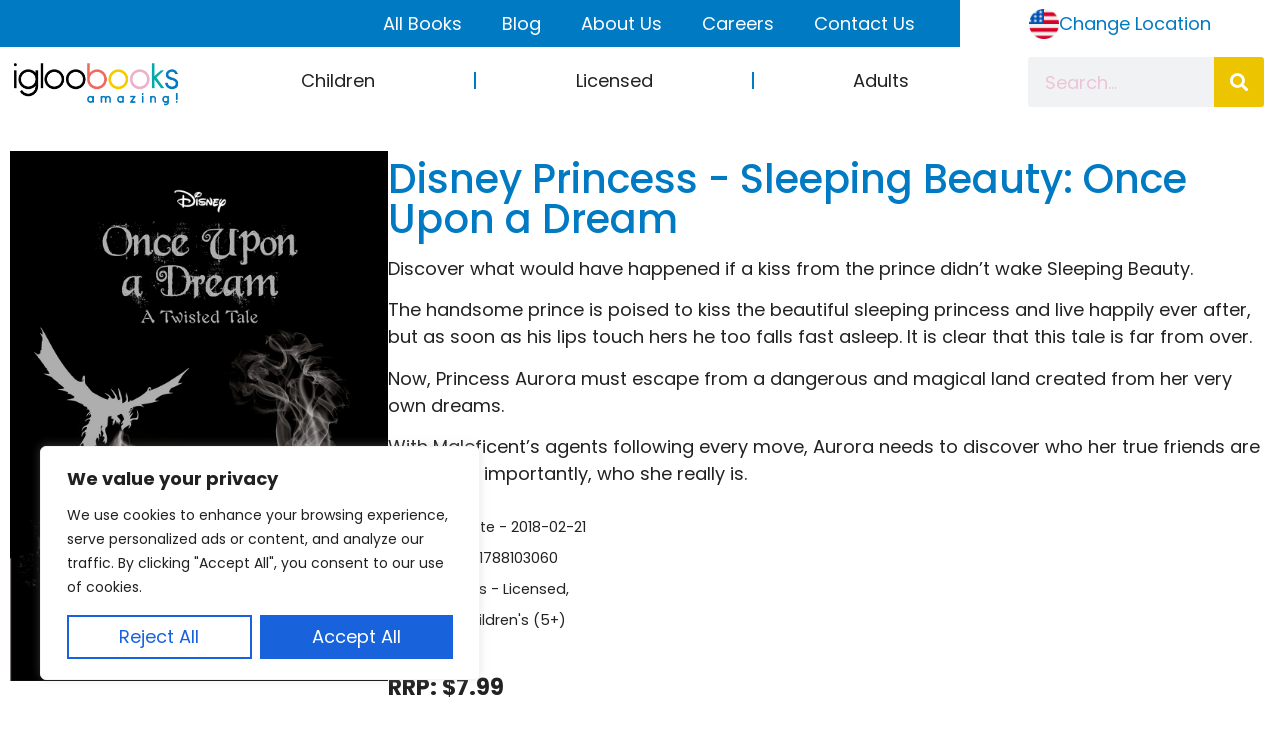

--- FILE ---
content_type: text/css
request_url: https://igloobooks.com/wp-content/uploads/elementor/css/post-5411.css?ver=1768470563
body_size: 695
content:
.elementor-5411 .elementor-element.elementor-element-6cc89c5{padding:25px 25px 25px 25px;}.elementor-widget-heading .elementor-heading-title{font-family:var( --e-global-typography-primary-font-family ), Sans-serif;font-size:var( --e-global-typography-primary-font-size );font-weight:var( --e-global-typography-primary-font-weight );line-height:var( --e-global-typography-primary-line-height );color:var( --e-global-color-primary );}.elementor-5411 .elementor-element.elementor-element-9a6bd77{text-align:center;}.elementor-widget-form .elementor-field-group > label, .elementor-widget-form .elementor-field-subgroup label{color:var( --e-global-color-text );}.elementor-widget-form .elementor-field-group > label{font-family:var( --e-global-typography-text-font-family ), Sans-serif;font-size:var( --e-global-typography-text-font-size );font-weight:var( --e-global-typography-text-font-weight );}.elementor-widget-form .elementor-field-type-html{color:var( --e-global-color-text );font-family:var( --e-global-typography-text-font-family ), Sans-serif;font-size:var( --e-global-typography-text-font-size );font-weight:var( --e-global-typography-text-font-weight );}.elementor-widget-form .elementor-field-group .elementor-field{color:var( --e-global-color-text );}.elementor-widget-form .elementor-field-group .elementor-field, .elementor-widget-form .elementor-field-subgroup label{font-family:var( --e-global-typography-text-font-family ), Sans-serif;font-size:var( --e-global-typography-text-font-size );font-weight:var( --e-global-typography-text-font-weight );}.elementor-widget-form .elementor-button{font-family:var( --e-global-typography-accent-font-family ), Sans-serif;font-size:var( --e-global-typography-accent-font-size );font-weight:var( --e-global-typography-accent-font-weight );}.elementor-widget-form .e-form__buttons__wrapper__button-next{background-color:var( --e-global-color-accent );}.elementor-widget-form .elementor-button[type="submit"]{background-color:var( --e-global-color-accent );}.elementor-widget-form .e-form__buttons__wrapper__button-previous{background-color:var( --e-global-color-accent );}.elementor-widget-form .elementor-message{font-family:var( --e-global-typography-text-font-family ), Sans-serif;font-size:var( --e-global-typography-text-font-size );font-weight:var( --e-global-typography-text-font-weight );}.elementor-widget-form .e-form__indicators__indicator, .elementor-widget-form .e-form__indicators__indicator__label{font-family:var( --e-global-typography-accent-font-family ), Sans-serif;font-size:var( --e-global-typography-accent-font-size );font-weight:var( --e-global-typography-accent-font-weight );}.elementor-widget-form{--e-form-steps-indicator-inactive-primary-color:var( --e-global-color-text );--e-form-steps-indicator-active-primary-color:var( --e-global-color-accent );--e-form-steps-indicator-completed-primary-color:var( --e-global-color-accent );--e-form-steps-indicator-progress-color:var( --e-global-color-accent );--e-form-steps-indicator-progress-background-color:var( --e-global-color-text );--e-form-steps-indicator-progress-meter-color:var( --e-global-color-text );}.elementor-widget-form .e-form__indicators__indicator__progress__meter{font-family:var( --e-global-typography-accent-font-family ), Sans-serif;font-size:var( --e-global-typography-accent-font-size );font-weight:var( --e-global-typography-accent-font-weight );}.elementor-5411 .elementor-element.elementor-element-ebd71b3 .elementor-field-group{padding-right:calc( 10px/2 );padding-left:calc( 10px/2 );margin-bottom:10px;}.elementor-5411 .elementor-element.elementor-element-ebd71b3 .elementor-form-fields-wrapper{margin-left:calc( -10px/2 );margin-right:calc( -10px/2 );margin-bottom:-10px;}.elementor-5411 .elementor-element.elementor-element-ebd71b3 .elementor-field-group.recaptcha_v3-bottomleft, .elementor-5411 .elementor-element.elementor-element-ebd71b3 .elementor-field-group.recaptcha_v3-bottomright{margin-bottom:0;}body.rtl .elementor-5411 .elementor-element.elementor-element-ebd71b3 .elementor-labels-inline .elementor-field-group > label{padding-left:0px;}body:not(.rtl) .elementor-5411 .elementor-element.elementor-element-ebd71b3 .elementor-labels-inline .elementor-field-group > label{padding-right:0px;}body .elementor-5411 .elementor-element.elementor-element-ebd71b3 .elementor-labels-above .elementor-field-group > label{padding-bottom:0px;}.elementor-5411 .elementor-element.elementor-element-ebd71b3 .elementor-field-group > label, .elementor-5411 .elementor-element.elementor-element-ebd71b3 .elementor-field-subgroup label{color:var( --e-global-color-51c9826 );}.elementor-5411 .elementor-element.elementor-element-ebd71b3 .elementor-field-type-html{padding-bottom:0px;color:var( --e-global-color-51c9826 );}.elementor-5411 .elementor-element.elementor-element-ebd71b3 .elementor-field-group .elementor-field{color:var( --e-global-color-51c9826 );}.elementor-5411 .elementor-element.elementor-element-ebd71b3 .elementor-field-group .elementor-field:not(.elementor-select-wrapper){background-color:#ffffff;border-width:1px 1px 1px 1px;border-radius:0px 0px 0px 0px;}.elementor-5411 .elementor-element.elementor-element-ebd71b3 .elementor-field-group .elementor-select-wrapper select{background-color:#ffffff;border-width:1px 1px 1px 1px;border-radius:0px 0px 0px 0px;}.elementor-5411 .elementor-element.elementor-element-ebd71b3 .e-form__buttons__wrapper__button-next{background-color:var( --e-global-color-accent );color:#ffffff;}.elementor-5411 .elementor-element.elementor-element-ebd71b3 .elementor-button[type="submit"]{background-color:var( --e-global-color-accent );color:#ffffff;}.elementor-5411 .elementor-element.elementor-element-ebd71b3 .elementor-button[type="submit"] svg *{fill:#ffffff;}.elementor-5411 .elementor-element.elementor-element-ebd71b3 .e-form__buttons__wrapper__button-previous{color:#ffffff;}.elementor-5411 .elementor-element.elementor-element-ebd71b3 .e-form__buttons__wrapper__button-next:hover{color:#ffffff;}.elementor-5411 .elementor-element.elementor-element-ebd71b3 .elementor-button[type="submit"]:hover{color:#ffffff;}.elementor-5411 .elementor-element.elementor-element-ebd71b3 .elementor-button[type="submit"]:hover svg *{fill:#ffffff;}.elementor-5411 .elementor-element.elementor-element-ebd71b3 .e-form__buttons__wrapper__button-previous:hover{color:#ffffff;}.elementor-5411 .elementor-element.elementor-element-ebd71b3 .elementor-button{border-radius:0px 0px 0px 0px;}.elementor-5411 .elementor-element.elementor-element-ebd71b3{--e-form-steps-indicators-spacing:20px;--e-form-steps-indicator-padding:30px;--e-form-steps-indicator-inactive-secondary-color:#ffffff;--e-form-steps-indicator-active-secondary-color:#ffffff;--e-form-steps-indicator-completed-secondary-color:#ffffff;--e-form-steps-divider-width:1px;--e-form-steps-divider-gap:10px;}#elementor-popup-modal-5411{background-color:rgba(0,0,0,.8);justify-content:center;align-items:center;pointer-events:all;}#elementor-popup-modal-5411 .dialog-message{width:640px;height:auto;}#elementor-popup-modal-5411 .dialog-close-button{display:flex;}#elementor-popup-modal-5411 .dialog-widget-content{box-shadow:2px 8px 23px 3px rgba(0,0,0,0.2);}@media(max-width:1024px){.elementor-widget-heading .elementor-heading-title{font-size:var( --e-global-typography-primary-font-size );line-height:var( --e-global-typography-primary-line-height );}.elementor-widget-form .elementor-field-group > label{font-size:var( --e-global-typography-text-font-size );}.elementor-widget-form .elementor-field-type-html{font-size:var( --e-global-typography-text-font-size );}.elementor-widget-form .elementor-field-group .elementor-field, .elementor-widget-form .elementor-field-subgroup label{font-size:var( --e-global-typography-text-font-size );}.elementor-widget-form .elementor-button{font-size:var( --e-global-typography-accent-font-size );}.elementor-widget-form .elementor-message{font-size:var( --e-global-typography-text-font-size );}.elementor-widget-form .e-form__indicators__indicator, .elementor-widget-form .e-form__indicators__indicator__label{font-size:var( --e-global-typography-accent-font-size );}.elementor-widget-form .e-form__indicators__indicator__progress__meter{font-size:var( --e-global-typography-accent-font-size );}}@media(max-width:767px){.elementor-widget-heading .elementor-heading-title{font-size:var( --e-global-typography-primary-font-size );line-height:var( --e-global-typography-primary-line-height );}.elementor-widget-form .elementor-field-group > label{font-size:var( --e-global-typography-text-font-size );}.elementor-widget-form .elementor-field-type-html{font-size:var( --e-global-typography-text-font-size );}.elementor-widget-form .elementor-field-group .elementor-field, .elementor-widget-form .elementor-field-subgroup label{font-size:var( --e-global-typography-text-font-size );}.elementor-widget-form .elementor-button{font-size:var( --e-global-typography-accent-font-size );}.elementor-widget-form .elementor-message{font-size:var( --e-global-typography-text-font-size );}.elementor-widget-form .e-form__indicators__indicator, .elementor-widget-form .e-form__indicators__indicator__label{font-size:var( --e-global-typography-accent-font-size );}.elementor-widget-form .e-form__indicators__indicator__progress__meter{font-size:var( --e-global-typography-accent-font-size );}}